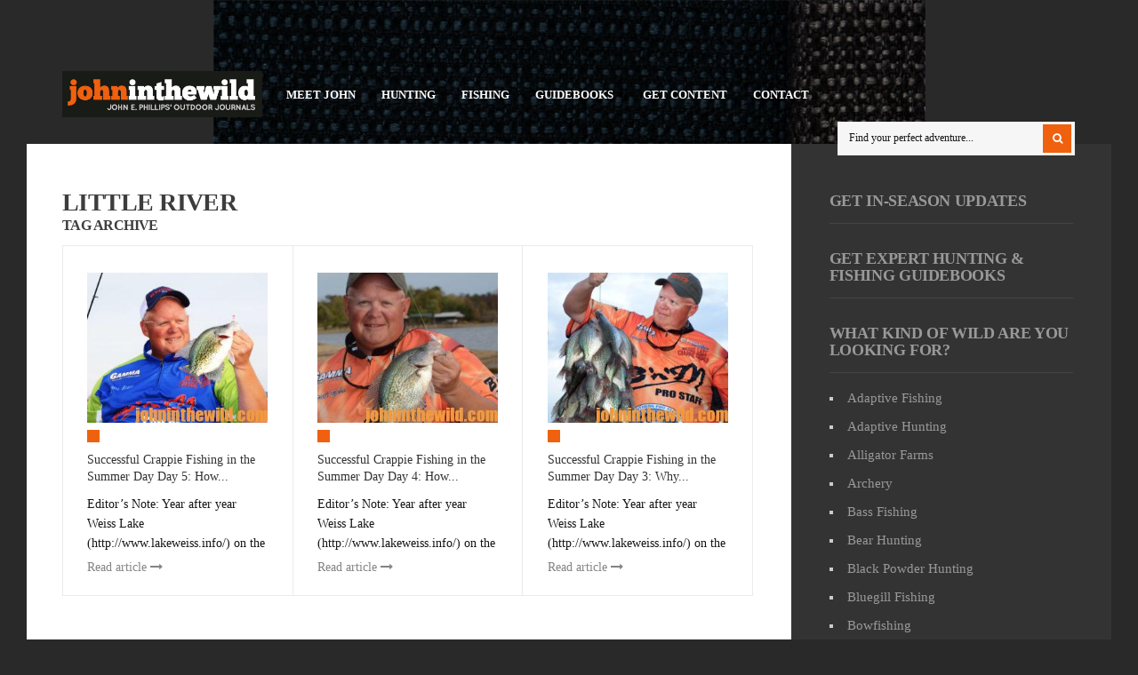

--- FILE ---
content_type: text/html; charset=UTF-8
request_url: https://johninthewild.com/tag/little-river/
body_size: 14287
content:
<!DOCTYPE html>
<!--[if IE 6]>
<html id="ie6" lang="en-US" prefix="og: http://ogp.me/ns# fb: http://ogp.me/ns/fb#">
<![endif]-->
<!--[if IE 7]>
<html id="ie7" lang="en-US" prefix="og: http://ogp.me/ns# fb: http://ogp.me/ns/fb#">
<![endif]-->
<!--[if IE 8]>
<html id="ie8" lang="en-US" prefix="og: http://ogp.me/ns# fb: http://ogp.me/ns/fb#">
<![endif]-->
<!--[if !(IE 6) | !(IE 7) | !(IE 8)  ]><!-->
<html lang="en-US" prefix="og: http://ogp.me/ns# fb: http://ogp.me/ns/fb#">
<!--<![endif]-->
<head>
<meta charset="utf-8" />
<title>Little River Archives - John In The WildJohn In The Wild | John E. Phillips&#039; Outdoor Journals</title>

<!-- Set the viewport width to device width for mobile -->
<meta name="viewport" content="width=device-width, initial-scale=1, maximum-scale=1" />

<link rel="pingback" href="https://johninthewild.com/xmlrpc.php" />

<!-- Themnific CSS -->
<link href="http://fonts.googleapis.com/css?family=Raleway:800%7cRaleway:700%7cRaleway:800%7cOpen+Sans:600%7cOpen+Sans:400%7cOpen+Sans:400%7cOpen+Sans:400%7cOpen+Sans:400%7cOpen+Sans:600" rel="stylesheet" type="text/css">

<meta name='robots' content='index, follow, max-image-preview:large, max-snippet:-1, max-video-preview:-1' />
	<style>img:is([sizes="auto" i], [sizes^="auto," i]) { contain-intrinsic-size: 3000px 1500px }</style>
	
	<!-- This site is optimized with the Yoast SEO plugin v21.6 - https://yoast.com/wordpress/plugins/seo/ -->
	<link rel="canonical" href="https://johninthewild.com/tag/little-river/" />
	<meta name="twitter:card" content="summary_large_image" />
	<meta name="twitter:title" content="Little River Archives - John In The Wild" />
	<script type="application/ld+json" class="yoast-schema-graph">{"@context":"https://schema.org","@graph":[{"@type":"CollectionPage","@id":"https://johninthewild.com/tag/little-river/","url":"https://johninthewild.com/tag/little-river/","name":"Little River Archives - John In The Wild","isPartOf":{"@id":"https://johninthewild.com/#website"},"primaryImageOfPage":{"@id":"https://johninthewild.com/tag/little-river/#primaryimage"},"image":{"@id":"https://johninthewild.com/tag/little-river/#primaryimage"},"thumbnailUrl":"https://johninthewild.com/wp-content/uploads/2021/05/1-20-scaled.jpg","inLanguage":"en-US"},{"@type":"ImageObject","inLanguage":"en-US","@id":"https://johninthewild.com/tag/little-river/#primaryimage","url":"https://johninthewild.com/wp-content/uploads/2021/05/1-20-scaled.jpg","contentUrl":"https://johninthewild.com/wp-content/uploads/2021/05/1-20-scaled.jpg","width":795,"height":1200},{"@type":"WebSite","@id":"https://johninthewild.com/#website","url":"https://johninthewild.com/","name":"John In The Wild","description":"John E. Phillips&#039; Outdoor Journals","publisher":{"@id":"https://johninthewild.com/#organization"},"potentialAction":[{"@type":"SearchAction","target":{"@type":"EntryPoint","urlTemplate":"https://johninthewild.com/?s={search_term_string}"},"query-input":"required name=search_term_string"}],"inLanguage":"en-US"},{"@type":"Organization","@id":"https://johninthewild.com/#organization","name":"John In The Wild","url":"https://johninthewild.com/","logo":{"@type":"ImageObject","inLanguage":"en-US","@id":"https://johninthewild.com/#/schema/logo/image/","url":"https://johninthewild.com/wp-content/uploads/2022/11/johninthewild400bold.jpg","contentUrl":"https://johninthewild.com/wp-content/uploads/2022/11/johninthewild400bold.jpg","width":434,"height":100,"caption":"John In The Wild"},"image":{"@id":"https://johninthewild.com/#/schema/logo/image/"},"sameAs":["https://www.facebook.com/johnephillipssr"]}]}</script>
	<!-- / Yoast SEO plugin. -->


<link rel='dns-prefetch' href='//static.addtoany.com' />
<link rel="alternate" type="application/rss+xml" title="John In The Wild &raquo; Feed" href="https://johninthewild.com/feed/" />
<link rel="alternate" type="application/rss+xml" title="John In The Wild &raquo; Comments Feed" href="https://johninthewild.com/comments/feed/" />
<link rel="alternate" type="application/rss+xml" title="John In The Wild &raquo; Little River Tag Feed" href="https://johninthewild.com/tag/little-river/feed/" />
<script type="text/javascript">
/* <![CDATA[ */
window._wpemojiSettings = {"baseUrl":"https:\/\/s.w.org\/images\/core\/emoji\/16.0.1\/72x72\/","ext":".png","svgUrl":"https:\/\/s.w.org\/images\/core\/emoji\/16.0.1\/svg\/","svgExt":".svg","source":{"concatemoji":"https:\/\/johninthewild.com\/wp-includes\/js\/wp-emoji-release.min.js?ver=6.8.3"}};
/*! This file is auto-generated */
!function(s,n){var o,i,e;function c(e){try{var t={supportTests:e,timestamp:(new Date).valueOf()};sessionStorage.setItem(o,JSON.stringify(t))}catch(e){}}function p(e,t,n){e.clearRect(0,0,e.canvas.width,e.canvas.height),e.fillText(t,0,0);var t=new Uint32Array(e.getImageData(0,0,e.canvas.width,e.canvas.height).data),a=(e.clearRect(0,0,e.canvas.width,e.canvas.height),e.fillText(n,0,0),new Uint32Array(e.getImageData(0,0,e.canvas.width,e.canvas.height).data));return t.every(function(e,t){return e===a[t]})}function u(e,t){e.clearRect(0,0,e.canvas.width,e.canvas.height),e.fillText(t,0,0);for(var n=e.getImageData(16,16,1,1),a=0;a<n.data.length;a++)if(0!==n.data[a])return!1;return!0}function f(e,t,n,a){switch(t){case"flag":return n(e,"\ud83c\udff3\ufe0f\u200d\u26a7\ufe0f","\ud83c\udff3\ufe0f\u200b\u26a7\ufe0f")?!1:!n(e,"\ud83c\udde8\ud83c\uddf6","\ud83c\udde8\u200b\ud83c\uddf6")&&!n(e,"\ud83c\udff4\udb40\udc67\udb40\udc62\udb40\udc65\udb40\udc6e\udb40\udc67\udb40\udc7f","\ud83c\udff4\u200b\udb40\udc67\u200b\udb40\udc62\u200b\udb40\udc65\u200b\udb40\udc6e\u200b\udb40\udc67\u200b\udb40\udc7f");case"emoji":return!a(e,"\ud83e\udedf")}return!1}function g(e,t,n,a){var r="undefined"!=typeof WorkerGlobalScope&&self instanceof WorkerGlobalScope?new OffscreenCanvas(300,150):s.createElement("canvas"),o=r.getContext("2d",{willReadFrequently:!0}),i=(o.textBaseline="top",o.font="600 32px Arial",{});return e.forEach(function(e){i[e]=t(o,e,n,a)}),i}function t(e){var t=s.createElement("script");t.src=e,t.defer=!0,s.head.appendChild(t)}"undefined"!=typeof Promise&&(o="wpEmojiSettingsSupports",i=["flag","emoji"],n.supports={everything:!0,everythingExceptFlag:!0},e=new Promise(function(e){s.addEventListener("DOMContentLoaded",e,{once:!0})}),new Promise(function(t){var n=function(){try{var e=JSON.parse(sessionStorage.getItem(o));if("object"==typeof e&&"number"==typeof e.timestamp&&(new Date).valueOf()<e.timestamp+604800&&"object"==typeof e.supportTests)return e.supportTests}catch(e){}return null}();if(!n){if("undefined"!=typeof Worker&&"undefined"!=typeof OffscreenCanvas&&"undefined"!=typeof URL&&URL.createObjectURL&&"undefined"!=typeof Blob)try{var e="postMessage("+g.toString()+"("+[JSON.stringify(i),f.toString(),p.toString(),u.toString()].join(",")+"));",a=new Blob([e],{type:"text/javascript"}),r=new Worker(URL.createObjectURL(a),{name:"wpTestEmojiSupports"});return void(r.onmessage=function(e){c(n=e.data),r.terminate(),t(n)})}catch(e){}c(n=g(i,f,p,u))}t(n)}).then(function(e){for(var t in e)n.supports[t]=e[t],n.supports.everything=n.supports.everything&&n.supports[t],"flag"!==t&&(n.supports.everythingExceptFlag=n.supports.everythingExceptFlag&&n.supports[t]);n.supports.everythingExceptFlag=n.supports.everythingExceptFlag&&!n.supports.flag,n.DOMReady=!1,n.readyCallback=function(){n.DOMReady=!0}}).then(function(){return e}).then(function(){var e;n.supports.everything||(n.readyCallback(),(e=n.source||{}).concatemoji?t(e.concatemoji):e.wpemoji&&e.twemoji&&(t(e.twemoji),t(e.wpemoji)))}))}((window,document),window._wpemojiSettings);
/* ]]> */
</script>
<!-- johninthewild.com is managing ads with Advanced Ads 2.0.16 – https://wpadvancedads.com/ --><script id="johni-ready">
			window.advanced_ads_ready=function(e,a){a=a||"complete";var d=function(e){return"interactive"===a?"loading"!==e:"complete"===e};d(document.readyState)?e():document.addEventListener("readystatechange",(function(a){d(a.target.readyState)&&e()}),{once:"interactive"===a})},window.advanced_ads_ready_queue=window.advanced_ads_ready_queue||[];		</script>
		<link rel='stylesheet' id='aqpb-view-css-css' href='https://johninthewild.com/wp-content/themes/outdoor/functions/aqua/assets/css/aqpb-view.css?ver=6.8.3' type='text/css' media='all' />
<style id='wp-emoji-styles-inline-css' type='text/css'>

	img.wp-smiley, img.emoji {
		display: inline !important;
		border: none !important;
		box-shadow: none !important;
		height: 1em !important;
		width: 1em !important;
		margin: 0 0.07em !important;
		vertical-align: -0.1em !important;
		background: none !important;
		padding: 0 !important;
	}
</style>
<link rel='stylesheet' id='wp-block-library-css' href='https://johninthewild.com/wp-includes/css/dist/block-library/style.min.css?ver=6.8.3' type='text/css' media='all' />
<style id='classic-theme-styles-inline-css' type='text/css'>
/*! This file is auto-generated */
.wp-block-button__link{color:#fff;background-color:#32373c;border-radius:9999px;box-shadow:none;text-decoration:none;padding:calc(.667em + 2px) calc(1.333em + 2px);font-size:1.125em}.wp-block-file__button{background:#32373c;color:#fff;text-decoration:none}
</style>
<link rel='stylesheet' id='coblocks-frontend-css' href='https://johninthewild.com/wp-content/plugins/coblocks/dist/style-coblocks-1.css?ver=3.1.16' type='text/css' media='all' />
<link rel='stylesheet' id='coblocks-extensions-css' href='https://johninthewild.com/wp-content/plugins/coblocks/dist/style-coblocks-extensions.css?ver=3.1.16' type='text/css' media='all' />
<link rel='stylesheet' id='coblocks-animation-css' href='https://johninthewild.com/wp-content/plugins/coblocks/dist/style-coblocks-animation.css?ver=2677611078ee87eb3b1c' type='text/css' media='all' />
<style id='global-styles-inline-css' type='text/css'>
:root{--wp--preset--aspect-ratio--square: 1;--wp--preset--aspect-ratio--4-3: 4/3;--wp--preset--aspect-ratio--3-4: 3/4;--wp--preset--aspect-ratio--3-2: 3/2;--wp--preset--aspect-ratio--2-3: 2/3;--wp--preset--aspect-ratio--16-9: 16/9;--wp--preset--aspect-ratio--9-16: 9/16;--wp--preset--color--black: #000000;--wp--preset--color--cyan-bluish-gray: #abb8c3;--wp--preset--color--white: #ffffff;--wp--preset--color--pale-pink: #f78da7;--wp--preset--color--vivid-red: #cf2e2e;--wp--preset--color--luminous-vivid-orange: #ff6900;--wp--preset--color--luminous-vivid-amber: #fcb900;--wp--preset--color--light-green-cyan: #7bdcb5;--wp--preset--color--vivid-green-cyan: #00d084;--wp--preset--color--pale-cyan-blue: #8ed1fc;--wp--preset--color--vivid-cyan-blue: #0693e3;--wp--preset--color--vivid-purple: #9b51e0;--wp--preset--gradient--vivid-cyan-blue-to-vivid-purple: linear-gradient(135deg,rgba(6,147,227,1) 0%,rgb(155,81,224) 100%);--wp--preset--gradient--light-green-cyan-to-vivid-green-cyan: linear-gradient(135deg,rgb(122,220,180) 0%,rgb(0,208,130) 100%);--wp--preset--gradient--luminous-vivid-amber-to-luminous-vivid-orange: linear-gradient(135deg,rgba(252,185,0,1) 0%,rgba(255,105,0,1) 100%);--wp--preset--gradient--luminous-vivid-orange-to-vivid-red: linear-gradient(135deg,rgba(255,105,0,1) 0%,rgb(207,46,46) 100%);--wp--preset--gradient--very-light-gray-to-cyan-bluish-gray: linear-gradient(135deg,rgb(238,238,238) 0%,rgb(169,184,195) 100%);--wp--preset--gradient--cool-to-warm-spectrum: linear-gradient(135deg,rgb(74,234,220) 0%,rgb(151,120,209) 20%,rgb(207,42,186) 40%,rgb(238,44,130) 60%,rgb(251,105,98) 80%,rgb(254,248,76) 100%);--wp--preset--gradient--blush-light-purple: linear-gradient(135deg,rgb(255,206,236) 0%,rgb(152,150,240) 100%);--wp--preset--gradient--blush-bordeaux: linear-gradient(135deg,rgb(254,205,165) 0%,rgb(254,45,45) 50%,rgb(107,0,62) 100%);--wp--preset--gradient--luminous-dusk: linear-gradient(135deg,rgb(255,203,112) 0%,rgb(199,81,192) 50%,rgb(65,88,208) 100%);--wp--preset--gradient--pale-ocean: linear-gradient(135deg,rgb(255,245,203) 0%,rgb(182,227,212) 50%,rgb(51,167,181) 100%);--wp--preset--gradient--electric-grass: linear-gradient(135deg,rgb(202,248,128) 0%,rgb(113,206,126) 100%);--wp--preset--gradient--midnight: linear-gradient(135deg,rgb(2,3,129) 0%,rgb(40,116,252) 100%);--wp--preset--font-size--small: 13px;--wp--preset--font-size--medium: 20px;--wp--preset--font-size--large: 36px;--wp--preset--font-size--x-large: 42px;--wp--preset--spacing--20: 0.44rem;--wp--preset--spacing--30: 0.67rem;--wp--preset--spacing--40: 1rem;--wp--preset--spacing--50: 1.5rem;--wp--preset--spacing--60: 2.25rem;--wp--preset--spacing--70: 3.38rem;--wp--preset--spacing--80: 5.06rem;--wp--preset--shadow--natural: 6px 6px 9px rgba(0, 0, 0, 0.2);--wp--preset--shadow--deep: 12px 12px 50px rgba(0, 0, 0, 0.4);--wp--preset--shadow--sharp: 6px 6px 0px rgba(0, 0, 0, 0.2);--wp--preset--shadow--outlined: 6px 6px 0px -3px rgba(255, 255, 255, 1), 6px 6px rgba(0, 0, 0, 1);--wp--preset--shadow--crisp: 6px 6px 0px rgba(0, 0, 0, 1);}:where(.is-layout-flex){gap: 0.5em;}:where(.is-layout-grid){gap: 0.5em;}body .is-layout-flex{display: flex;}.is-layout-flex{flex-wrap: wrap;align-items: center;}.is-layout-flex > :is(*, div){margin: 0;}body .is-layout-grid{display: grid;}.is-layout-grid > :is(*, div){margin: 0;}:where(.wp-block-columns.is-layout-flex){gap: 2em;}:where(.wp-block-columns.is-layout-grid){gap: 2em;}:where(.wp-block-post-template.is-layout-flex){gap: 1.25em;}:where(.wp-block-post-template.is-layout-grid){gap: 1.25em;}.has-black-color{color: var(--wp--preset--color--black) !important;}.has-cyan-bluish-gray-color{color: var(--wp--preset--color--cyan-bluish-gray) !important;}.has-white-color{color: var(--wp--preset--color--white) !important;}.has-pale-pink-color{color: var(--wp--preset--color--pale-pink) !important;}.has-vivid-red-color{color: var(--wp--preset--color--vivid-red) !important;}.has-luminous-vivid-orange-color{color: var(--wp--preset--color--luminous-vivid-orange) !important;}.has-luminous-vivid-amber-color{color: var(--wp--preset--color--luminous-vivid-amber) !important;}.has-light-green-cyan-color{color: var(--wp--preset--color--light-green-cyan) !important;}.has-vivid-green-cyan-color{color: var(--wp--preset--color--vivid-green-cyan) !important;}.has-pale-cyan-blue-color{color: var(--wp--preset--color--pale-cyan-blue) !important;}.has-vivid-cyan-blue-color{color: var(--wp--preset--color--vivid-cyan-blue) !important;}.has-vivid-purple-color{color: var(--wp--preset--color--vivid-purple) !important;}.has-black-background-color{background-color: var(--wp--preset--color--black) !important;}.has-cyan-bluish-gray-background-color{background-color: var(--wp--preset--color--cyan-bluish-gray) !important;}.has-white-background-color{background-color: var(--wp--preset--color--white) !important;}.has-pale-pink-background-color{background-color: var(--wp--preset--color--pale-pink) !important;}.has-vivid-red-background-color{background-color: var(--wp--preset--color--vivid-red) !important;}.has-luminous-vivid-orange-background-color{background-color: var(--wp--preset--color--luminous-vivid-orange) !important;}.has-luminous-vivid-amber-background-color{background-color: var(--wp--preset--color--luminous-vivid-amber) !important;}.has-light-green-cyan-background-color{background-color: var(--wp--preset--color--light-green-cyan) !important;}.has-vivid-green-cyan-background-color{background-color: var(--wp--preset--color--vivid-green-cyan) !important;}.has-pale-cyan-blue-background-color{background-color: var(--wp--preset--color--pale-cyan-blue) !important;}.has-vivid-cyan-blue-background-color{background-color: var(--wp--preset--color--vivid-cyan-blue) !important;}.has-vivid-purple-background-color{background-color: var(--wp--preset--color--vivid-purple) !important;}.has-black-border-color{border-color: var(--wp--preset--color--black) !important;}.has-cyan-bluish-gray-border-color{border-color: var(--wp--preset--color--cyan-bluish-gray) !important;}.has-white-border-color{border-color: var(--wp--preset--color--white) !important;}.has-pale-pink-border-color{border-color: var(--wp--preset--color--pale-pink) !important;}.has-vivid-red-border-color{border-color: var(--wp--preset--color--vivid-red) !important;}.has-luminous-vivid-orange-border-color{border-color: var(--wp--preset--color--luminous-vivid-orange) !important;}.has-luminous-vivid-amber-border-color{border-color: var(--wp--preset--color--luminous-vivid-amber) !important;}.has-light-green-cyan-border-color{border-color: var(--wp--preset--color--light-green-cyan) !important;}.has-vivid-green-cyan-border-color{border-color: var(--wp--preset--color--vivid-green-cyan) !important;}.has-pale-cyan-blue-border-color{border-color: var(--wp--preset--color--pale-cyan-blue) !important;}.has-vivid-cyan-blue-border-color{border-color: var(--wp--preset--color--vivid-cyan-blue) !important;}.has-vivid-purple-border-color{border-color: var(--wp--preset--color--vivid-purple) !important;}.has-vivid-cyan-blue-to-vivid-purple-gradient-background{background: var(--wp--preset--gradient--vivid-cyan-blue-to-vivid-purple) !important;}.has-light-green-cyan-to-vivid-green-cyan-gradient-background{background: var(--wp--preset--gradient--light-green-cyan-to-vivid-green-cyan) !important;}.has-luminous-vivid-amber-to-luminous-vivid-orange-gradient-background{background: var(--wp--preset--gradient--luminous-vivid-amber-to-luminous-vivid-orange) !important;}.has-luminous-vivid-orange-to-vivid-red-gradient-background{background: var(--wp--preset--gradient--luminous-vivid-orange-to-vivid-red) !important;}.has-very-light-gray-to-cyan-bluish-gray-gradient-background{background: var(--wp--preset--gradient--very-light-gray-to-cyan-bluish-gray) !important;}.has-cool-to-warm-spectrum-gradient-background{background: var(--wp--preset--gradient--cool-to-warm-spectrum) !important;}.has-blush-light-purple-gradient-background{background: var(--wp--preset--gradient--blush-light-purple) !important;}.has-blush-bordeaux-gradient-background{background: var(--wp--preset--gradient--blush-bordeaux) !important;}.has-luminous-dusk-gradient-background{background: var(--wp--preset--gradient--luminous-dusk) !important;}.has-pale-ocean-gradient-background{background: var(--wp--preset--gradient--pale-ocean) !important;}.has-electric-grass-gradient-background{background: var(--wp--preset--gradient--electric-grass) !important;}.has-midnight-gradient-background{background: var(--wp--preset--gradient--midnight) !important;}.has-small-font-size{font-size: var(--wp--preset--font-size--small) !important;}.has-medium-font-size{font-size: var(--wp--preset--font-size--medium) !important;}.has-large-font-size{font-size: var(--wp--preset--font-size--large) !important;}.has-x-large-font-size{font-size: var(--wp--preset--font-size--x-large) !important;}
:where(.wp-block-post-template.is-layout-flex){gap: 1.25em;}:where(.wp-block-post-template.is-layout-grid){gap: 1.25em;}
:where(.wp-block-columns.is-layout-flex){gap: 2em;}:where(.wp-block-columns.is-layout-grid){gap: 2em;}
:root :where(.wp-block-pullquote){font-size: 1.5em;line-height: 1.6;}
</style>
<link rel='stylesheet' id='wp-components-css' href='https://johninthewild.com/wp-includes/css/dist/components/style.min.css?ver=6.8.3' type='text/css' media='all' />
<link rel='stylesheet' id='godaddy-styles-css' href='https://johninthewild.com/wp-content/plugins/coblocks/includes/Dependencies/GoDaddy/Styles/build/latest.css?ver=2.0.2' type='text/css' media='all' />
<link rel='stylesheet' id='default_style-css' href='https://johninthewild.com/wp-content/themes/outdoor/style.css?ver=6.8.3' type='text/css' media='all' />
<link rel='stylesheet' id='prettyPhoto-css' href='https://johninthewild.com/wp-content/themes/outdoor/styles/prettyPhoto.css?ver=6.8.3' type='text/css' media='all' />
<link rel='stylesheet' id='shortcodes-css' href='https://johninthewild.com/wp-content/themes/outdoor/functions/css/shortcodes.css?ver=6.8.3' type='text/css' media='all' />
<link rel='stylesheet' id='fontello-css' href='https://johninthewild.com/wp-content/themes/outdoor/styles/fontello.css?ver=6.8.3' type='text/css' media='all' />
<link rel='stylesheet' id='font-awesome.min-css' href='https://johninthewild.com/wp-content/themes/outdoor/styles/font-awesome.min.css?ver=6.8.3' type='text/css' media='all' />
<link rel='stylesheet' id='style-custom-css' href='https://johninthewild.com/wp-content/themes/outdoor/style-custom.css?ver=6.8.3' type='text/css' media='all' />
<link rel='stylesheet' id='mobile-css' href='https://johninthewild.com/wp-content/themes/outdoor/style-mobile.css?ver=6.8.3' type='text/css' media='all' />
<link rel='stylesheet' id='addtoany-css' href='https://johninthewild.com/wp-content/plugins/add-to-any/addtoany.min.css?ver=1.16' type='text/css' media='all' />
<style id='addtoany-inline-css' type='text/css'>
@media screen and (max-width:980px){
.a2a_floating_style.a2a_vertical_style{display:none;}
}
</style>
<script type="text/javascript" src="https://johninthewild.com/wp-includes/js/jquery/jquery.min.js?ver=3.7.1" id="jquery-core-js"></script>
<script type="text/javascript" src="https://johninthewild.com/wp-includes/js/jquery/jquery-migrate.min.js?ver=3.4.1" id="jquery-migrate-js"></script>
<script type="text/javascript" src="https://johninthewild.com/wp-includes/js/jquery/ui/core.min.js?ver=1.13.3" id="jquery-ui-core-js"></script>
<script type="text/javascript" src="https://johninthewild.com/wp-includes/js/jquery/ui/tabs.min.js?ver=1.13.3" id="jquery-ui-tabs-js"></script>
<script type="text/javascript" src="https://johninthewild.com/wp-content/themes/outdoor/functions/js/shortcodes.js?ver=1" id="tmnf-shortcodes-js"></script>
<script type="text/javascript" id="addtoany-core-js-before">
/* <![CDATA[ */
window.a2a_config=window.a2a_config||{};a2a_config.callbacks=[];a2a_config.overlays=[];a2a_config.templates={};
/* ]]> */
</script>
<script type="text/javascript" defer src="https://static.addtoany.com/menu/page.js" id="addtoany-core-js"></script>
<script type="text/javascript" defer src="https://johninthewild.com/wp-content/plugins/add-to-any/addtoany.min.js?ver=1.1" id="addtoany-jquery-js"></script>
<link rel="https://api.w.org/" href="https://johninthewild.com/wp-json/" /><link rel="alternate" title="JSON" type="application/json" href="https://johninthewild.com/wp-json/wp/v2/tags/2197" /><link rel="EditURI" type="application/rsd+xml" title="RSD" href="https://johninthewild.com/xmlrpc.php?rsd" />
<meta name="generator" content="WordPress 6.8.3" />
<script type="text/javascript">
	window._wp_rp_static_base_url = 'https://wprp.sovrn.com/static/';
	window._wp_rp_wp_ajax_url = "https://johninthewild.com/wp-admin/admin-ajax.php";
	window._wp_rp_plugin_version = '3.6.4';
	window._wp_rp_post_id = '16046';
	window._wp_rp_num_rel_posts = '6';
	window._wp_rp_thumbnails = true;
	window._wp_rp_post_title = 'Successful+Crappie+Fishing+in+the+Summer+Day+Day+5%3A+How+to+Fish+for+Crappie+from+May%E2%80%93December+with+Darrell+Baker';
	window._wp_rp_post_tags = ['darrell+baker', 'crappie+fishing', 'coosa+river', 'chattooga+river', 'canoe+creek', 'b%27n%27m+10-foot+jig+pole', '%232+red+bleeding+bait+tru+turn+', '%231+red+bleeding+bait+tru+turn+', 'john+e.+phillips', 'little+river', 'neely+henry+lake', 'summertime+crappie+fishing', 'weiss+lake', 'weiss+lake+crappie+guides', 'fishing+advice', 'crappie+fishing', 'baker', 'lake', 'fish', 'weiss', 'river', 'darrel', 'neeli', 'henri', 'nation', 'guid', 'state', 'alt', 'light', 'northern', 'dai'];
	window._wp_rp_promoted_content = true;
</script>
<link rel="stylesheet" href="https://johninthewild.com/wp-content/plugins/wordpress-23-related-posts-plugin/static/themes/vertical-m.css?version=3.6.4" />
<style>/* CSS added by WP Meta and Date Remover*/.entry-meta {display:none !important;}
	.home .entry-meta { display: none; }
	.entry-footer {display:none !important;}
	.home .entry-footer { display: none; }</style><!-- Themnific Styling -->
<style type="text/css">

body{background-color:#292929}

#content-inn,#infscr-loading,.flexinside,.nav ul,.mainflex.loading,.post-previous,.post-next,input, textarea, input checkbox, input radio, select, file{background-color:#fff}

.body1 a, a:link, a:visited,.nav li ul li a,#bbpress-forums a{color:#333}

a:hover,.body1 a:hover,.entry a,#bbpress-forums a:hover{color:#EF610F}

.bbp-topic-title>a,.bbp-forum-info>a{color:#EF610F !important}

.nav li ul,.tp_recent_tweets ul li,.blocker,.mag-small,.mag-small-alt,.media-small,.media-big,.tab-post,.hrline,.hrlineB,#comments,input#author,input#email,input#url,h3#reply-title,.vborder,input, textarea, input checkbox, input radio, select, file,.sticky,.nav li ul li>a,.bbp-forums,.bbp-topics,.bbp-footer,#bbpress-forums li.bbp-body ul.forum, #bbpress-forums li.bbp-body ul.topic,#bbpress-forums fieldset.bbp-form,.quicktags-toolbar,#bbpress-forums div.bbp-the-content-wrapper textarea.bbp-the-content,#bbpress-forums ul.bbp-lead-topic, #bbpress-forums ul.bbp-topics, #bbpress-forums ul.bbp-forums, #bbpress-forums ul.bbp-replies, #bbpress-forums ul.bbp-search-results,div.bbp-forum-header, div.bbp-topic-header, div.bbp-reply-header,input#bbp_topic_title, input#bbp_topic_tags, #wp-bbp_topic_content-editor-container{border-color:#ebebeb  !important}

.nav>li>ul:after{border-color:#ebebeb  transparent}

#header h1 a,#main-nav>li:before{color:#eee}

#header .nav li>a:hover,#main-nav .current-menu-item>a,#main-nav>.sfHover>a{color:#fff}

.nav li a:hover,#main-nav .current-menu-item>a,#main-nav>.sfHover>a{background-color:#EF610F}

#header h1{margin-top:80px;}

#header h1{margin-bottom:30px;}

#header h1{max-width:230px}

#main-nav{padding-left:230px}

#footer,#sidebar{background-color:#333}

#footer a,#sidebar a,#footer h2,#footer input,#footer textarea,#sidebar h2,#footer input,#sidebar textarea{color:#999}

#footer a:hover,#sidebar a:hover{color:#fff}

#sidebar .tp_recent_tweets ul li,#footer .tp_recent_tweets ul li,#sidebar li.vcard,#sidebar .avatar-block,#footer li.vcard,#footer .avatar-block,#sidebar .com_post,#footer .com_post,#sidebar .tab-post,#footer .tab-post,#footer,#sidebar,#sidebar h2,#footer .threecol,#footer .threecol h2,#footer .com_post,#footer .wpcf7-form input,#footer .wpcf7-form textarea,#copyright{border-color:#444 !important}

.flex-caption,#serinfo-nav li.current,.ratingbar,.meta_more a,.meta_alt,.hike-info,.imgwrap,.line,.scrollTo_top a,.searchSubmit,a.mainbutton,.nav-previous a,.elements,.nav_item a,.flex-direction-nav a,.page-numbers.current,#comments .reply a,a#triggernav,.scrollTo_top a i,span.ribbon,input#bbp_search_submit,button#bbp_topic_submit,button#bbp_reply_submit,button#user-submit,input#bp-login-widget-submit,#subscribe-submit input,a#navtrigger,#submit{background-color:#EF610F}

.page-numbers.current,input.wpcf7-submit{background-color:#EF610F !important}

#topnav .container{border-color:#EF610F !important}

.media-small a{color:#EF610F}

.flex-caption,#serinfo-nav li.current a,.ratingbar,.meta_alt,.hike-info,.hike-info h3,.searchSubmit i,.scrollTo_top i,.meta_more a,a.mainbutton,.nav-previous a,.isotope-item a,.elements,.elements a,.elements .meta,.item .meta,.nav_item a,.flex-direction-nav a,.page-numbers.current,#comments .reply a,a#triggernav,.scrollTo_top a i,.ribbon_icon,#submit{color:#fff}

.page-numbers.current,input.wpcf7-submit,input#bbp_search_submit,button#user-submit,input#bp-login-widget-submit,button#bbp_topic_submit,button#bbp_reply_submit,#subscribe-submit input{color:#fff !important}

a.mainbutton:hover,a.itembutton:hover,.nav_item a:hover,#submit:hover,#comments .navigation a:hover,.tagssingle a:hover,.contact-form .submit:hover,a.comment-reply-link:hover,.nav-previous a:hover,a#triggernav.active,.meta_more a:hover{background-color:#F78F1E}

a.mainbutton:hover,a.itembutton:hover,.nav_item a:hover,#submit:hover,#comments .navigation a:hover,.tagssingle a:hover,.contact-form .submit:hover,a.comment-reply-link:hover,.nav-previous a:hover,a#triggernav.active,.meta_more a:hover{color:#fff}

	body,input, textarea,input checkbox,input radio,select, file,h3.sd-title {font:400 13px/1.8em Open Sans;color:#141414}

	#footer,#sidebar {font:400 13px/1.8em Open Sans;color:#ccc}

	h1,h2.post{font:800 35px/1.2em Raleway;color:#2E373F}
	h2.block {font:800 28px/1.2em Raleway;color:#3d3d3d}
	h2 {font:700 18px/1.1em Raleway;color:#3d3d3d}
	h3,h3#reply-title,#respond h3,.comment-author cite{font:600 14px/1.3em Open Sans;color:#222222}
	a.mainbutton,a.mainbutton_folio,.nav_item a,a.tmnf-sc-button,.meta_more a,.nav-previous a,.woocommerce a.button{font:600 14px/0.9em Open Sans}
	h4 {font:400 14px/1.4em Open Sans;color:#222222}
	h5,p.meta{font:400 10px/2.5em Open Sans;color:#333}
	h6 {font:400 10px/1.5em Open Sans;color:#333}

	#main-nav>li>a,.bigmenu>ul>li>a  {font:600 13px/1.2em Open Sans;color:#fff}
	.nav ul li a,#topnav li ul li a{color:#fff}</style>
<!-- Themnific Shortcodes CSS -->
<link href="https://johninthewild.com/wp-content/themes/outdoor/functions/css/shortcodes.css" rel="stylesheet" type="text/css" />

<style type="text/css" id="custom-background-css">
body.custom-background { background-image: url("https://johninthewild.com/wp-content/uploads/2014/12/canvasbackground.jpg"); background-position: center top; background-size: auto; background-repeat: no-repeat; background-attachment: fixed; }
</style>
			<style type="text/css" id="wp-custom-css">
			#copyright {
    font-size: 14px;
}
.hs-form-4aed32bb-affc-44cc-b838-b3f917366c45_67e68ec7-2867-433a-902c-8efbd349c32c legend.hs-field-desc {
    font-size: 15px;
}

#footer, #sidebar {
    font: 400 15px/1.8em Open Sans;
}

body, input, textarea, input checkbox, input radio, select, file, h3.sd-title {
    font: 400 15px/1.8em Open Sans;
}		</style>
		
<!-- START - Open Graph and Twitter Card Tags 3.3.7 -->
 <!-- Facebook Open Graph -->
  <meta property="og:locale" content="en_US"/>
  <meta property="og:site_name" content="John In The Wild"/>
  <meta property="og:title" content="Little River Archives - John In The Wild"/>
  <meta property="og:url" content="https://johninthewild.com/tag/little-river/"/>
  <meta property="og:type" content="article"/>
  <meta property="og:description" content="John E. Phillips&#039; Outdoor Journals"/>
  <meta property="article:publisher" content="https://www.facebook.com/johnephillipssr"/>
 <!-- Google+ / Schema.org -->
 <!-- Twitter Cards -->
  <meta name="twitter:title" content="Little River Archives - John In The Wild"/>
  <meta name="twitter:url" content="https://johninthewild.com/tag/little-river/"/>
  <meta name="twitter:description" content="John E. Phillips&#039; Outdoor Journals"/>
  <meta name="twitter:card" content="summary_large_image"/>
 <!-- SEO -->
 <!-- Misc. tags -->
 <!-- is_tag | yoast_seo -->
<!-- END - Open Graph and Twitter Card Tags 3.3.7 -->
	

</head>

     
<body class="archive tag tag-little-river tag-2197 custom-background wp-theme-outdoor upper aa-prefix-johni-">

	
<div id="wrapper" class="">

<div class="clearfix"></div>

<div id="header">
    
        <h1>
        
                                        
                <a class="logo" href="https://johninthewild.com/">
                
                    <img src="https://johninthewild.com/wp-content/uploads/2014/12/johninthewild400bold.jpg" alt="John In The Wild"/>
                        
                </a>
                    
            	
        
        </h1>
    
    <a id="navtrigger" href="#">MENU</a>
    
    <nav id="navigation"> 
    
    	<ul id="main-nav" class="nav"><li id="menu-item-46" class="menu-item menu-item-type-post_type menu-item-object-page"><a href="https://johninthewild.com/get-know-john/">Meet John</a></li>
<li id="menu-item-20483" class="menu-item menu-item-type-taxonomy menu-item-object-category"><a href="https://johninthewild.com/category/hunting-advice/">Hunting</a></li>
<li id="menu-item-20484" class="menu-item menu-item-type-taxonomy menu-item-object-category"><a href="https://johninthewild.com/category/fishing-advice/">Fishing</a></li>
<li id="menu-item-10931" class="menu-item menu-item-type-post_type menu-item-object-page menu-item-has-children"><a href="https://johninthewild.com/books-2/">Guidebooks</a>
<ul class="sub-menu">
	<li id="menu-item-2870" class="menu-item menu-item-type-post_type menu-item-object-page"><a href="https://johninthewild.com/free-books/">Free Books</a></li>
</ul>
</li>
<li id="menu-item-45" class="menu-item menu-item-type-post_type menu-item-object-page"><a href="https://johninthewild.com/hire-john/">Get Content</a></li>
<li id="menu-item-44" class="menu-item menu-item-type-post_type menu-item-object-page"><a href="https://johninthewild.com/contact-john/">Contact</a></li>
</ul>
	      	
         <form class="searchform" method="get" action="https://johninthewild.com/">
<input type="text" name="s" class="s" size="30" value="Find your perfect adventure..." onfocus="if (this.value = '') {this.value = '';}" onblur="if (this.value == '') {this.value = 'Find your perfect adventure...';}" />
<button class='searchSubmit' ><i class="fa fa-search"></i></button>
</form> 
        
    </nav>
            
</div>

<div class="clearfix"></div>
<div class="my-builder small-builder">

	<div id="content" class="eightcol">
    
        <div id="content-inn">
    
                        
    			<h2 class="block">Little River<br/>
    			<span>Tag Archive</span></h2>  
            
            
          		<div class="archivloop">

						

					          
                            <div class="mag-small">

    
       <a href="https://johninthewild.com/successful-crappie-fishing-in-the-summer-day-day-5-how-to-fish-for-crappie-from-may-december-with-darrell-baker/" title="Successful Crappie Fishing in the..." >
       
          <img width="284" height="237" src="https://johninthewild.com/wp-content/uploads/2021/05/1-20-284x237.jpg" class="grayscale grayscale-fade wp-post-image" alt="" decoding="async" fetchpriority="high" srcset="https://johninthewild.com/wp-content/uploads/2021/05/1-20-284x237.jpg 284w, https://johninthewild.com/wp-content/uploads/2021/05/1-20-568x474.jpg 568w" sizes="(max-width: 284px) 100vw, 284px" />          
       </a>
       
    
      
	<span class="meta meta_alt tranz"> 
        </span>
          
  <h4><a href="https://johninthewild.com/successful-crappie-fishing-in-the-summer-day-day-5-how-to-fish-for-crappie-from-may-december-with-darrell-baker/" title="Successful Crappie Fishing in the Summer Day Day 5: How to Fish for Crappie from May–December with Darrell Baker">Successful Crappie Fishing in the Summer Day Day 5: How...</a></h4>
  
  <p class="teaser">Editor’s Note: Year after year Weiss Lake (http://www.lakeweiss.info/) on the</p>
  
      
	<p class="meta_more_plain">
    		<a href="https://johninthewild.com/successful-crappie-fishing-in-the-summer-day-day-5-how-to-fish-for-crappie-from-may-december-with-darrell-baker/">Read article <i class="fa fa-long-arrow-right"></i>
</a>
    </p>
    
</div>                    
                              
                            <div class="mag-small">

    
       <a href="https://johninthewild.com/successful-crappie-fishing-in-the-summer-day-day-4-how-to-fish-neely-henry-for-crappie-from-late-february-may-with-darrell-baker/" title="Successful Crappie Fishing in the..." >
       
          <img width="284" height="237" src="https://johninthewild.com/wp-content/uploads/2021/05/1-19-284x237.jpg" class="grayscale grayscale-fade wp-post-image" alt="" decoding="async" srcset="https://johninthewild.com/wp-content/uploads/2021/05/1-19-284x237.jpg 284w, https://johninthewild.com/wp-content/uploads/2021/05/1-19-568x474.jpg 568w" sizes="(max-width: 284px) 100vw, 284px" />          
       </a>
       
    
      
	<span class="meta meta_alt tranz"> 
        </span>
          
  <h4><a href="https://johninthewild.com/successful-crappie-fishing-in-the-summer-day-day-4-how-to-fish-neely-henry-for-crappie-from-late-february-may-with-darrell-baker/" title="Successful Crappie Fishing in the Summer Day Day 4: How to Fish Neely Henry for Crappie from Late February-May with Darrell Baker">Successful Crappie Fishing in the Summer Day Day 4: How...</a></h4>
  
  <p class="teaser">Editor’s Note: Year after year Weiss Lake (http://www.lakeweiss.info/) on the</p>
  
      
	<p class="meta_more_plain">
    		<a href="https://johninthewild.com/successful-crappie-fishing-in-the-summer-day-day-4-how-to-fish-neely-henry-for-crappie-from-late-february-may-with-darrell-baker/">Read article <i class="fa fa-long-arrow-right"></i>
</a>
    </p>
    
</div>                    
                              
                            <div class="mag-small">

    
       <a href="https://johninthewild.com/successful-crappie-fishing-in-the-summer-day-day-3-why-pinpoint-hidden-rivers-and-sleeper-lakes-to-fish-for-crappie-with-darrell-baker/" title="Successful Crappie Fishing in the..." >
       
          <img width="284" height="237" src="https://johninthewild.com/wp-content/uploads/2021/05/1-18-284x237.jpg" class="grayscale grayscale-fade wp-post-image" alt="" decoding="async" srcset="https://johninthewild.com/wp-content/uploads/2021/05/1-18-284x237.jpg 284w, https://johninthewild.com/wp-content/uploads/2021/05/1-18-568x474.jpg 568w" sizes="(max-width: 284px) 100vw, 284px" />          
       </a>
       
    
      
	<span class="meta meta_alt tranz"> 
        </span>
          
  <h4><a href="https://johninthewild.com/successful-crappie-fishing-in-the-summer-day-day-3-why-pinpoint-hidden-rivers-and-sleeper-lakes-to-fish-for-crappie-with-darrell-baker/" title="Successful Crappie Fishing in the Summer Day Day 3: Why Pinpoint Hidden Rivers and Sleeper Lakes to Fish for Crappie with Darrell Baker">Successful Crappie Fishing in the Summer Day Day 3: Why...</a></h4>
  
  <p class="teaser">Editor’s Note: Year after year Weiss Lake (http://www.lakeweiss.info/) on the</p>
  
      
	<p class="meta_more_plain">
    		<a href="https://johninthewild.com/successful-crappie-fishing-in-the-summer-day-day-3-why-pinpoint-hidden-rivers-and-sleeper-lakes-to-fish-for-crappie-with-darrell-baker/">Read article <i class="fa fa-long-arrow-right"></i>
</a>
    </p>
    
</div>                    
                       <!-- end post -->
                    
     			</div><!-- end latest posts section-->
      
              <div class="pagination"></div>
  
              	
        </div>
    
    </div><!-- end #core .eightcol-->

            <div id="sidebar"  class="fourcol">
            
            <div class="widgetable">
    
            	
<h2 class="wp-block-heading">Get In-Season Updates</h2>
<script charset="utf-8" type="text/javascript" src="//js.hsforms.net/forms/embed/v2.js"></script>
<script>
  hbspt.forms.create({
    region: "na1",
    portalId: "21743175",
    formId: "4aed32bb-affc-44cc-b838-b3f917366c45"
  });
</script>
<h2 class="wp-block-heading">Get Expert Hunting &amp; Fishing Guidebooks</h2>

<h2 class="wp-block-heading">What Kind of Wild Are You Looking For?</h2>
<ul class="wp-block-categories-list wp-block-categories">	<li class="cat-item cat-item-37"><a href="https://johninthewild.com/category/adaptive-fishing/">Adaptive Fishing</a>
</li>
	<li class="cat-item cat-item-36"><a href="https://johninthewild.com/category/adaptive-hunting/">Adaptive Hunting</a>
</li>
	<li class="cat-item cat-item-368"><a href="https://johninthewild.com/category/alligator-farms/">Alligator Farms</a>
</li>
	<li class="cat-item cat-item-35"><a href="https://johninthewild.com/category/archery/">Archery</a>
</li>
	<li class="cat-item cat-item-7"><a href="https://johninthewild.com/category/bass-fishing/">Bass Fishing</a>
</li>
	<li class="cat-item cat-item-1133"><a href="https://johninthewild.com/category/bear-hunting/">Bear Hunting</a>
</li>
	<li class="cat-item cat-item-34"><a href="https://johninthewild.com/category/black-powder-hunting/">Black Powder Hunting</a>
</li>
	<li class="cat-item cat-item-1659"><a href="https://johninthewild.com/category/bluegill-fishing/">Bluegill Fishing</a>
</li>
	<li class="cat-item cat-item-1153"><a href="https://johninthewild.com/category/bowfishing/">Bowfishing</a>
</li>
	<li class="cat-item cat-item-28"><a href="https://johninthewild.com/category/bowhunting/">Bowhunting</a>
</li>
	<li class="cat-item cat-item-1759"><a href="https://johninthewild.com/category/bream-fishing/">Bream Fishing</a>
</li>
	<li class="cat-item cat-item-425"><a href="https://johninthewild.com/category/caribou-hunting/">Caribou Hunting</a>
</li>
	<li class="cat-item cat-item-33"><a href="https://johninthewild.com/category/catfish-fishing/">Catfish Fishing</a>
</li>
	<li class="cat-item cat-item-23"><a href="https://johninthewild.com/category/coyote-hunting/">Coyote Hunting</a>
</li>
	<li class="cat-item cat-item-20"><a href="https://johninthewild.com/category/crappie-fishing/">Crappie Fishing</a>
</li>
	<li class="cat-item cat-item-19"><a href="https://johninthewild.com/category/crop-management/">Crop Management</a>
</li>
	<li class="cat-item cat-item-1751"><a href="https://johninthewild.com/category/crow-hunting/">Crow Hunting</a>
</li>
	<li class="cat-item cat-item-10"><a href="https://johninthewild.com/category/deep-sea-fishing/">Deep Sea Fishing</a>
</li>
	<li class="cat-item cat-item-14"><a href="https://johninthewild.com/category/deer-hunting/">Deer Hunting</a>
</li>
	<li class="cat-item cat-item-376"><a href="https://johninthewild.com/category/dove-hunting-2/">Dove Hunting</a>
</li>
	<li class="cat-item cat-item-38"><a href="https://johninthewild.com/category/dove-shooting/">Dove Shooting</a>
</li>
	<li class="cat-item cat-item-39"><a href="https://johninthewild.com/category/duck-hunting/">Duck Hunting</a>
</li>
	<li class="cat-item cat-item-16"><a href="https://johninthewild.com/category/elk-hunting/">Elk Hunting</a>
</li>
	<li class="cat-item cat-item-1542"><a href="https://johninthewild.com/category/family-fun/">Family fun</a>
</li>
	<li class="cat-item cat-item-1541"><a href="https://johninthewild.com/category/family-fun-in-the-outdoors/">Family fun in the Outdoors</a>
</li>
	<li class="cat-item cat-item-25"><a href="https://johninthewild.com/category/fishing-advice/">Fishing Advice</a>
</li>
	<li class="cat-item cat-item-1669"><a href="https://johninthewild.com/category/fishing-for-rough-fish/">Fishing for Rough Fish</a>
</li>
	<li class="cat-item cat-item-26"><a href="https://johninthewild.com/category/fishing-products/">FIshing Products</a>
</li>
	<li class="cat-item cat-item-32"><a href="https://johninthewild.com/category/fishing-tournaments/">FIshing Tournaments</a>
</li>
	<li class="cat-item cat-item-1875"><a href="https://johninthewild.com/category/goose-hunting/">Goose Hunting</a>
</li>
	<li class="cat-item cat-item-8"><a href="https://johninthewild.com/category/gulf-coast-fishing/">Gulf Coast Fishing</a>
</li>
	<li class="cat-item cat-item-22"><a href="https://johninthewild.com/category/how-to/">How-To</a>
</li>
	<li class="cat-item cat-item-24"><a href="https://johninthewild.com/category/hunting-advice/">Hunting Advice</a>
</li>
	<li class="cat-item cat-item-21"><a href="https://johninthewild.com/category/hunting-calls-lures/">Hunting Calls &amp; Lures</a>
</li>
	<li class="cat-item cat-item-45"><a href="https://johninthewild.com/category/hunting-dogs/">Hunting Dogs</a>
</li>
	<li class="cat-item cat-item-27"><a href="https://johninthewild.com/category/hunting-products/">Hunting Products</a>
</li>
	<li class="cat-item cat-item-365"><a href="https://johninthewild.com/category/inshore-fishing/">Inshore Fishing</a>
</li>
	<li class="cat-item cat-item-225"><a href="https://johninthewild.com/category/johns-books/">John&#039;s Books</a>
</li>
	<li class="cat-item cat-item-1753"><a href="https://johninthewild.com/category/link-only/">Link Only</a>
</li>
	<li class="cat-item cat-item-12"><a href="https://johninthewild.com/category/lodges-ranges/">Lodges &amp; Ranges</a>
</li>
	<li class="cat-item cat-item-433"><a href="https://johninthewild.com/category/moose-hunting/">Moose Hunting</a>
</li>
	<li class="cat-item cat-item-1788"><a href="https://johninthewild.com/category/mountain-lions/">Mountain Lions</a>
</li>
	<li class="cat-item cat-item-1790"><a href="https://johninthewild.com/category/mule-deer/">Mule Deer</a>
</li>
	<li class="cat-item cat-item-1113"><a href="https://johninthewild.com/category/outdoor-videophotography/">Outdoor Video/Photography</a>
</li>
	<li class="cat-item cat-item-955"><a href="https://johninthewild.com/category/pro-staff/">Pro Staff</a>
</li>
	<li class="cat-item cat-item-43"><a href="https://johninthewild.com/category/quail-hunting/">Quail Hunting</a>
</li>
	<li class="cat-item cat-item-1244"><a href="https://johninthewild.com/category/rabbit-hunting/">Rabbit Hunting</a>
</li>
	<li class="cat-item cat-item-46"><a href="https://johninthewild.com/category/raccoon-hunting/">Raccoon Hunting</a>
</li>
	<li class="cat-item cat-item-538"><a href="https://johninthewild.com/category/recipes-cooking/">Recipes &amp; Cooking</a>
</li>
	<li class="cat-item cat-item-31"><a href="https://johninthewild.com/category/redfish-fishing/">Redfish Fishing</a>
</li>
	<li class="cat-item cat-item-1791"><a href="https://johninthewild.com/category/shellcrackers/">Shellcrackers</a>
</li>
	<li class="cat-item cat-item-29"><a href="https://johninthewild.com/category/snapper-fishing/">Snapper Fishing</a>
</li>
	<li class="cat-item cat-item-969"><a href="https://johninthewild.com/category/snow-goose-hunting/">Snow Goose Hunting</a>
</li>
	<li class="cat-item cat-item-1644"><a href="https://johninthewild.com/category/southern-history/">Southern History</a>
</li>
	<li class="cat-item cat-item-1760"><a href="https://johninthewild.com/category/striper-fishing/">Striper Fishing</a>
</li>
	<li class="cat-item cat-item-52"><a href="https://johninthewild.com/category/tips-tricks/">Tips &amp; Tricks</a>
</li>
	<li class="cat-item cat-item-30"><a href="https://johninthewild.com/category/trout-fishing/">Trout Fishing</a>
</li>
	<li class="cat-item cat-item-15"><a href="https://johninthewild.com/category/turkey-hunting/">Turkey Hunting</a>
</li>
	<li class="cat-item cat-item-1"><a href="https://johninthewild.com/category/uncategorized/">Uncategorized</a>
</li>
	<li class="cat-item cat-item-17"><a href="https://johninthewild.com/category/wild-pig-hunting/">Wild Pig Hunting</a>
</li>
	<li class="cat-item cat-item-1792"><a href="https://johninthewild.com/category/wilderness-survival/">Wilderness Survival</a>
</li>
</ul>
<h2 class="wp-block-heading">Tags: People, Places, Gear, Topics</h2>
<p class="wp-block-tag-cloud"><a href="https://johninthewild.com/tag/alabama/" class="tag-cloud-link tag-link-156 tag-link-position-1" style="font-size: 9.3575757575758pt;" aria-label="Alabama (35 items)">Alabama</a>
<a href="https://johninthewild.com/tag/angler/" class="tag-cloud-link tag-link-882 tag-link-position-2" style="font-size: 9.7818181818182pt;" aria-label="angler (40 items)">angler</a>
<a href="https://johninthewild.com/tag/arrow/" class="tag-cloud-link tag-link-817 tag-link-position-3" style="font-size: 8.2545454545455pt;" aria-label="arrow (26 items)">arrow</a>
<a href="https://johninthewild.com/tag/bait/" class="tag-cloud-link tag-link-135 tag-link-position-4" style="font-size: 8.2545454545455pt;" aria-label="Bait (26 items)">Bait</a>
<a href="https://johninthewild.com/tag/bass/" class="tag-cloud-link tag-link-3 tag-link-position-5" style="font-size: 13.769696969697pt;" aria-label="bass (119 items)">bass</a>
<a href="https://johninthewild.com/tag/bass-fishing-2/" class="tag-cloud-link tag-link-84 tag-link-position-6" style="font-size: 14.193939393939pt;" aria-label="Bass fishing (134 items)">Bass fishing</a>
<a href="https://johninthewild.com/tag/bassmaster-classic/" class="tag-cloud-link tag-link-986 tag-link-position-7" style="font-size: 10.290909090909pt;" aria-label="bassmaster classic (46 items)">bassmaster classic</a>
<a href="https://johninthewild.com/tag/bow/" class="tag-cloud-link tag-link-187 tag-link-position-8" style="font-size: 8.6787878787879pt;" aria-label="bow (29 items)">bow</a>
<a href="https://johninthewild.com/tag/bowhunting-2/" class="tag-cloud-link tag-link-122 tag-link-position-9" style="font-size: 10.969696969697pt;" aria-label="bowhunting (55 items)">bowhunting</a>
<a href="https://johninthewild.com/tag/buck/" class="tag-cloud-link tag-link-234 tag-link-position-10" style="font-size: 11.90303030303pt;" aria-label="buck (71 items)">buck</a>
<a href="https://johninthewild.com/tag/bucks/" class="tag-cloud-link tag-link-218 tag-link-position-11" style="font-size: 8.9333333333333pt;" aria-label="Bucks (31 items)">Bucks</a>
<a href="https://johninthewild.com/tag/catfish/" class="tag-cloud-link tag-link-457 tag-link-position-12" style="font-size: 9.8666666666667pt;" aria-label="catfish (41 items)">catfish</a>
<a href="https://johninthewild.com/tag/crappie/" class="tag-cloud-link tag-link-442 tag-link-position-13" style="font-size: 11.648484848485pt;" aria-label="crappie (66 items)">crappie</a>
<a href="https://johninthewild.com/tag/crappie-fishing/" class="tag-cloud-link tag-link-596 tag-link-position-14" style="font-size: 15.636363636364pt;" aria-label="Crappie Fishing (200 items)">Crappie Fishing</a>
<a href="https://johninthewild.com/tag/crappie-guide/" class="tag-cloud-link tag-link-622 tag-link-position-15" style="font-size: 8.0848484848485pt;" aria-label="Crappie Guide (25 items)">Crappie Guide</a>
<a href="https://johninthewild.com/tag/deer/" class="tag-cloud-link tag-link-186 tag-link-position-16" style="font-size: 15.29696969697pt;" aria-label="deer (179 items)">deer</a>
<a href="https://johninthewild.com/tag/deer-hunting-2/" class="tag-cloud-link tag-link-314 tag-link-position-17" style="font-size: 14.533333333333pt;" aria-label="deer hunting (147 items)">deer hunting</a>
<a href="https://johninthewild.com/tag/deer-hunting-advice/" class="tag-cloud-link tag-link-2458 tag-link-position-18" style="font-size: 12.242424242424pt;" aria-label="deer hunting advice (78 items)">deer hunting advice</a>
<a href="https://johninthewild.com/tag/deer-season/" class="tag-cloud-link tag-link-325 tag-link-position-19" style="font-size: 9.3575757575758pt;" aria-label="deer season (35 items)">deer season</a>
<a href="https://johninthewild.com/tag/dr-robert-sheppard/" class="tag-cloud-link tag-link-180 tag-link-position-20" style="font-size: 8.0848484848485pt;" aria-label="Dr. Robert Sheppard (25 items)">Dr. Robert Sheppard</a>
<a href="https://johninthewild.com/tag/elk/" class="tag-cloud-link tag-link-1598 tag-link-position-21" style="font-size: 10.375757575758pt;" aria-label="elk (47 items)">elk</a>
<a href="https://johninthewild.com/tag/elk-hunting-2/" class="tag-cloud-link tag-link-120 tag-link-position-22" style="font-size: 11.478787878788pt;" aria-label="elk hunting (64 items)">elk hunting</a>
<a href="https://johninthewild.com/tag/elk-hunting-advice/" class="tag-cloud-link tag-link-2979 tag-link-position-23" style="font-size: 11.139393939394pt;" aria-label="elk hunting advice (58 items)">elk hunting advice</a>
<a href="https://johninthewild.com/tag/fishing/" class="tag-cloud-link tag-link-86 tag-link-position-24" style="font-size: 12.242424242424pt;" aria-label="fishing (78 items)">fishing</a>
<a href="https://johninthewild.com/tag/fishing-advice/" class="tag-cloud-link tag-link-1996 tag-link-position-25" style="font-size: 15.975757575758pt;" aria-label="fishing advice (220 items)">fishing advice</a>
<a href="https://johninthewild.com/tag/gobbler/" class="tag-cloud-link tag-link-528 tag-link-position-26" style="font-size: 11.648484848485pt;" aria-label="Gobbler (66 items)">Gobbler</a>
<a href="https://johninthewild.com/tag/gps/" class="tag-cloud-link tag-link-309 tag-link-position-27" style="font-size: 8.4242424242424pt;" aria-label="GPS (27 items)">GPS</a>
<a href="https://johninthewild.com/tag/hunter/" class="tag-cloud-link tag-link-328 tag-link-position-28" style="font-size: 9.8666666666667pt;" aria-label="hunter (41 items)">hunter</a>
<a href="https://johninthewild.com/tag/hunting/" class="tag-cloud-link tag-link-57 tag-link-position-29" style="font-size: 13.260606060606pt;" aria-label="hunting (104 items)">hunting</a>
<a href="https://johninthewild.com/tag/hunting-advice/" class="tag-cloud-link tag-link-2054 tag-link-position-30" style="font-size: 14.787878787879pt;" aria-label="hunting advice (159 items)">hunting advice</a>
<a href="https://johninthewild.com/tag/john-e-phiilips/" class="tag-cloud-link tag-link-642 tag-link-position-31" style="font-size: 14.448484848485pt;" aria-label="John E. Phiilips (145 items)">John E. Phiilips</a>
<a href="https://johninthewild.com/tag/john-e-philips/" class="tag-cloud-link tag-link-301 tag-link-position-32" style="font-size: 12.836363636364pt;" aria-label="John E. Philips (93 items)">John E. Philips</a>
<a href="https://johninthewild.com/tag/john-e-phillips/" class="tag-cloud-link tag-link-4 tag-link-position-33" style="font-size: 22pt;" aria-label="john e. phillips (1,113 items)">john e. phillips</a>
<a href="https://johninthewild.com/tag/lake-eufaula/" class="tag-cloud-link tag-link-443 tag-link-position-34" style="font-size: 10.715151515152pt;" aria-label="Lake Eufaula (51 items)">Lake Eufaula</a>
<a href="https://johninthewild.com/tag/mossy-oak/" class="tag-cloud-link tag-link-191 tag-link-position-35" style="font-size: 8.7636363636364pt;" aria-label="Mossy Oak (30 items)">Mossy Oak</a>
<a href="https://johninthewild.com/tag/mule-deer/" class="tag-cloud-link tag-link-1797 tag-link-position-36" style="font-size: 8.6787878787879pt;" aria-label="mule deer (29 items)">mule deer</a>
<a href="https://johninthewild.com/tag/public-land/" class="tag-cloud-link tag-link-1122 tag-link-position-37" style="font-size: 8pt;" aria-label="public land (24 items)">public land</a>
<a href="https://johninthewild.com/tag/tony-adams/" class="tag-cloud-link tag-link-1799 tag-link-position-38" style="font-size: 9.1878787878788pt;" aria-label="tony adams (34 items)">tony adams</a>
<a href="https://johninthewild.com/tag/trail-camera/" class="tag-cloud-link tag-link-908 tag-link-position-39" style="font-size: 8.0848484848485pt;" aria-label="trail camera (25 items)">trail camera</a>
<a href="https://johninthewild.com/tag/tree-stand/" class="tag-cloud-link tag-link-195 tag-link-position-40" style="font-size: 9.3575757575758pt;" aria-label="tree stand (35 items)">tree stand</a>
<a href="https://johninthewild.com/tag/turkey/" class="tag-cloud-link tag-link-964 tag-link-position-41" style="font-size: 11.478787878788pt;" aria-label="turkey (64 items)">turkey</a>
<a href="https://johninthewild.com/tag/turkey-call/" class="tag-cloud-link tag-link-469 tag-link-position-42" style="font-size: 9.4424242424242pt;" aria-label="Turkey Call (36 items)">Turkey Call</a>
<a href="https://johninthewild.com/tag/turkey-calling/" class="tag-cloud-link tag-link-965 tag-link-position-43" style="font-size: 11.478787878788pt;" aria-label="turkey calling (63 items)">turkey calling</a>
<a href="https://johninthewild.com/tag/turkey-hunting-2/" class="tag-cloud-link tag-link-51 tag-link-position-44" style="font-size: 16.145454545455pt;" aria-label="turkey hunting (226 items)">turkey hunting</a>
<a href="https://johninthewild.com/tag/turkey-hunting-advice/" class="tag-cloud-link tag-link-2982 tag-link-position-45" style="font-size: 10.8pt;" aria-label="turkey hunting advice (53 items)">turkey hunting advice</a></p>            
            </div>
               
        </div><!-- #sidebar -->  

</div><!-- #core -->

<div class="clearfix"></div>

</div><!-- /#wrapper  -->
<div id="footer">

	<div class="container container_alt">

		  
    
        	<div class="threecol first"> 
    
		
<figure class="wp-block-image size-medium is-resized"><a href="https://johninthewild.com/wp-content/uploads/2022/11/johninthewild400bold.jpg"><img loading="lazy" decoding="async" src="https://johninthewild.com/wp-content/uploads/2022/11/johninthewild400bold-300x69.jpg" alt="john in the wild hunting and fishing blog logo" class="wp-image-19585" width="150" height="35" srcset="https://johninthewild.com/wp-content/uploads/2022/11/johninthewild400bold-300x69.jpg 300w, https://johninthewild.com/wp-content/uploads/2022/11/johninthewild400bold.jpg 434w" sizes="auto, (max-width: 150px) 100vw, 150px" /></a></figure>

<p>Affiliate Disclosure: JohnInTheWild.com is reader-supported. If you purchase anything we mention using our referral links, we may get a small commission. However, there's no extra cost to you. Thanks for supporting John E. Phillips' Outdoor Journals!</p>

<p>© 2022-2023 Nighthawk Publications, Inc. All Rights Reserved. </p>

<p>1242 Berwick Road, Birmingham, AL 35242</p>
        
    </div>
    
    
    <div class="threecol">
    
		
<ul class="wp-block-list"><li><a rel="noreferrer noopener" href="https://johninthewild.com/category/adaptive-fishing/" target="_blank">Adaptive Fishing</a></li><li><a rel="noreferrer noopener" href="https://johninthewild.com/category/adaptive-hunting/" target="_blank">Adaptive Hunting</a></li><li><a rel="noreferrer noopener" href="https://johninthewild.com/category/alligator-farms/" target="_blank">Alligator Farms</a></li><li><a rel="noreferrer noopener" href="https://johninthewild.com/category/archery/" target="_blank">Archery</a></li><li><a rel="noreferrer noopener" href="https://johninthewild.com/category/bass-fishing/" target="_blank">Bass Fishing</a></li><li><a rel="noreferrer noopener" href="https://johninthewild.com/category/bear-hunting/" target="_blank">Bear Hunting</a></li><li><a rel="noreferrer noopener" href="https://johninthewild.com/category/black-powder-hunting/" target="_blank">Black Powder Hunting</a></li><li><a rel="noreferrer noopener" href="https://johninthewild.com/category/bluegill-fishing/" target="_blank">Bluegill Fishing</a></li><li><a rel="noreferrer noopener" href="https://johninthewild.com/category/bowfishing/" target="_blank">Bowfishing</a></li><li><a rel="noreferrer noopener" href="https://johninthewild.com/category/bowhunting/" target="_blank">Bowhunting</a></li><li><a rel="noreferrer noopener" href="https://johninthewild.com/category/bream-fishing/" target="_blank">Bream Fishing</a></li><li><a rel="noreferrer noopener" href="https://johninthewild.com/category/caribou-hunting/" target="_blank">Caribou Hunting</a></li><li><a rel="noreferrer noopener" href="https://johninthewild.com/category/catfish-fishing/" target="_blank">Catfish Fishing</a></li><li><a rel="noreferrer noopener" href="https://johninthewild.com/category/coyote-hunting/" target="_blank">Coyote Hunting</a></li><li><a rel="noreferrer noopener" href="https://johninthewild.com/category/crappie-fishing/" target="_blank">Crappie Fishing</a></li><li><a rel="noreferrer noopener" href="https://johninthewild.com/category/crop-management/" target="_blank">Crop Management</a></li><li><a rel="noreferrer noopener" href="https://johninthewild.com/category/crow-hunting/" target="_blank">Crow Hunting</a></li><li><a rel="noreferrer noopener" href="https://johninthewild.com/category/deep-sea-fishing/" target="_blank">Deep Sea Fishing</a></li><li><a rel="noreferrer noopener" href="https://johninthewild.com/category/deer-hunting/" target="_blank">Deer Hunting</a></li></ul>
        
    </div>
    
    <div class="threecol"> 
    
		
<ul class="wp-block-list"><li><a rel="noreferrer noopener" href="https://johninthewild.com/category/dove-hunting-2/" target="_blank">Dove Hunting</a></li><li><a rel="noreferrer noopener" href="https://johninthewild.com/category/dove-shooting/" target="_blank">Dove Shooting</a></li><li><a rel="noreferrer noopener" href="https://johninthewild.com/category/duck-hunting/" target="_blank">Duck Hunting</a></li><li><a rel="noreferrer noopener" href="https://johninthewild.com/category/elk-hunting/" target="_blank">Elk Hunting</a></li><li><a rel="noreferrer noopener" href="https://johninthewild.com/category/family-fun/" target="_blank">Family fun</a></li><li><a rel="noreferrer noopener" href="https://johninthewild.com/category/family-fun-in-the-outdoors/" target="_blank">Family fun in the Outdoors</a></li><li><a rel="noreferrer noopener" href="https://johninthewild.com/category/fishing-advice/" target="_blank">Fishing Advice</a></li><li><a rel="noreferrer noopener" href="https://johninthewild.com/category/fishing-for-rough-fish/" target="_blank">Fishing for Rough Fish</a></li><li><a rel="noreferrer noopener" href="https://johninthewild.com/category/fishing-products/" target="_blank">FIshing Products</a></li><li><a rel="noreferrer noopener" href="https://johninthewild.com/category/fishing-tournaments/" target="_blank">FIshing Tournaments</a></li><li><a rel="noreferrer noopener" href="https://johninthewild.com/category/gulf-coast-fishing/" target="_blank">Gulf Coast Fishing</a></li><li><a rel="noreferrer noopener" href="https://johninthewild.com/category/how-to/" target="_blank">How-To</a></li><li><a rel="noreferrer noopener" href="https://johninthewild.com/category/hunting-advice/" target="_blank">Hunting Advice</a></li><li><a rel="noreferrer noopener" href="https://johninthewild.com/category/hunting-calls-lures/" target="_blank">Hunting Calls &amp; Lures</a></li><li><a rel="noreferrer noopener" href="https://johninthewild.com/category/hunting-dogs/" target="_blank">Hunting Dogs</a></li><li><a rel="noreferrer noopener" href="https://johninthewild.com/category/hunting-products/" target="_blank">Hunting Products</a></li><li><a rel="noreferrer noopener" href="https://johninthewild.com/category/inshore-fishing/" target="_blank">Inshore Fishing</a></li><li><a rel="noreferrer noopener" href="https://johninthewild.com/category/johns-books/" target="_blank">John's Books</a></li><li><a rel="noreferrer noopener" href="https://johninthewild.com/category/link-only/" target="_blank">Link Only</a></li><li><a rel="noreferrer noopener" href="https://johninthewild.com/category/lodges-ranges/" target="_blank">Lodges &amp; Ranges</a></li></ul>

<div class="wp-block-buttons is-layout-flex wp-block-buttons-is-layout-flex"></div>
        
    </div>
    
    <div class="threecol"> 
    
		
<div class="wp-block-buttons is-layout-flex wp-block-buttons-is-layout-flex"></div>

<ul class="wp-block-list"><li><a rel="noreferrer noopener" href="https://johninthewild.com/category/moose-hunting/" target="_blank">Moose Hunting</a></li><li><a rel="noreferrer noopener" href="https://johninthewild.com/category/mountain-lions/" target="_blank">Mountain Lions</a></li><li><a rel="noreferrer noopener" href="https://johninthewild.com/category/outdoor-videophotography/" target="_blank">Outdoor Video/Photography</a></li><li><a rel="noreferrer noopener" href="https://johninthewild.com/category/pro-staff/" target="_blank">Pro Staff</a></li><li><a rel="noreferrer noopener" href="https://johninthewild.com/category/quail-hunting/" target="_blank">Quail Hunting</a></li><li><a rel="noreferrer noopener" href="https://johninthewild.com/category/rabbit-hunting/" target="_blank">Rabbit Hunting</a></li><li><a rel="noreferrer noopener" href="https://johninthewild.com/category/raccoon-hunting/" target="_blank">Raccoon Hunting</a></li><li><a rel="noreferrer noopener" href="https://johninthewild.com/category/recipes-cooking/" target="_blank">Recipes &amp; Cooking</a></li><li><a rel="noreferrer noopener" href="https://johninthewild.com/category/redfish-fishing/" target="_blank">Redfish Fishing</a></li><li><a rel="noreferrer noopener" href="https://johninthewild.com/category/shellcrackers/" target="_blank">Shellcrackers</a></li><li><a rel="noreferrer noopener" href="https://johninthewild.com/category/snapper-fishing/" target="_blank">Snapper Fishing</a></li><li><a rel="noreferrer noopener" href="https://johninthewild.com/category/snow-goose-hunting/" target="_blank">Snow Goose Hunting</a></li><li><a rel="noreferrer noopener" href="https://johninthewild.com/category/southern-history/" target="_blank">Southern History</a></li><li><a rel="noreferrer noopener" href="https://johninthewild.com/category/striper-fishing/" target="_blank">Striper Fishing</a></li><li><a rel="noreferrer noopener" href="https://johninthewild.com/category/tips-tricks/" target="_blank">Tips &amp; Tricks</a></li><li><a rel="noreferrer noopener" href="https://johninthewild.com/category/trout-fishing/" target="_blank">Trout Fishing</a></li><li><a rel="noreferrer noopener" href="https://johninthewild.com/category/turkey-hunting/" target="_blank">Turkey Hunting</a></li><li><a rel="noreferrer noopener" href="https://johninthewild.com/category/uncategorized/" target="_blank">Uncategorized</a></li><li><a rel="noreferrer noopener" href="https://johninthewild.com/category/wild-pig-hunting/" target="_blank">Wild Pig Hunting</a></li><li><a rel="noreferrer noopener" href="https://johninthewild.com/category/wilderness-survival/" target="_blank">Wilderness Survival</a></li></ul>
        
    </div>        
        <div class="clearfix"></div>

        <div id="copyright">
        
            <div class="fl">
            
				<ul id="menu-header-menu" class="bottom-menu"><li id="menu-item-46" class="menu-item menu-item-type-post_type menu-item-object-page menu-item-46"><a href="https://johninthewild.com/get-know-john/">Meet John</a></li>
<li id="menu-item-20483" class="menu-item menu-item-type-taxonomy menu-item-object-category menu-item-20483"><a href="https://johninthewild.com/category/hunting-advice/">Hunting</a></li>
<li id="menu-item-20484" class="menu-item menu-item-type-taxonomy menu-item-object-category menu-item-20484"><a href="https://johninthewild.com/category/fishing-advice/">Fishing</a></li>
<li id="menu-item-10931" class="menu-item menu-item-type-post_type menu-item-object-page menu-item-10931"><a href="https://johninthewild.com/books-2/">Guidebooks</a></li>
<li id="menu-item-45" class="menu-item menu-item-type-post_type menu-item-object-page menu-item-45"><a href="https://johninthewild.com/hire-john/">Get Content</a></li>
<li id="menu-item-44" class="menu-item menu-item-type-post_type menu-item-object-page menu-item-44"><a href="https://johninthewild.com/contact-john/">Contact</a></li>
</ul>                    
            </div>
        
            <div class="fr">
            
				                
                    <p>
                    	&copy; 2026 John In The Wild | 
						Powered by <a href="http://www.wordpress.org">Wordpress</a>. 
						Designed by <a href="http://themnific.com">Themnific</a>
                    </p>
                    
                                
            </div>
                  
        </div> 
    
	</div>
        
</div><!-- /#footer  -->
    
<div class="scrollTo_top" style="display: block">

    <a title="Scroll to top" href="#">
    
    	<i class="fa fa-angle-up"></i> 
        
    </a>
    
</div>

<script type="speculationrules">
{"prefetch":[{"source":"document","where":{"and":[{"href_matches":"\/*"},{"not":{"href_matches":["\/wp-*.php","\/wp-admin\/*","\/wp-content\/uploads\/*","\/wp-content\/*","\/wp-content\/plugins\/*","\/wp-content\/themes\/outdoor\/*","\/*\\?(.+)"]}},{"not":{"selector_matches":"a[rel~=\"nofollow\"]"}},{"not":{"selector_matches":".no-prefetch, .no-prefetch a"}}]},"eagerness":"conservative"}]}
</script>
<div class="a2a_kit a2a_kit_size_32 a2a_floating_style a2a_vertical_style" data-a2a-scroll-show="100,100" style="left:0px;top:100px;background-color:transparent"><a class="a2a_button_facebook" href="https://www.addtoany.com/add_to/facebook?linkurl=https%3A%2F%2Fjohninthewild.com%2Ftag%2Flittle-river%2F&amp;linkname=Little%20River%20Archives%20-%20John%20In%20The%20Wild" title="Facebook" rel="nofollow noopener" target="_blank"></a><a class="a2a_button_reddit" href="https://www.addtoany.com/add_to/reddit?linkurl=https%3A%2F%2Fjohninthewild.com%2Ftag%2Flittle-river%2F&amp;linkname=Little%20River%20Archives%20-%20John%20In%20The%20Wild" title="Reddit" rel="nofollow noopener" target="_blank"></a><a class="a2a_button_snapchat" href="https://www.addtoany.com/add_to/snapchat?linkurl=https%3A%2F%2Fjohninthewild.com%2Ftag%2Flittle-river%2F&amp;linkname=Little%20River%20Archives%20-%20John%20In%20The%20Wild" title="Snapchat" rel="nofollow noopener" target="_blank"></a><a class="a2a_button_mastodon" href="https://www.addtoany.com/add_to/mastodon?linkurl=https%3A%2F%2Fjohninthewild.com%2Ftag%2Flittle-river%2F&amp;linkname=Little%20River%20Archives%20-%20John%20In%20The%20Wild" title="Mastodon" rel="nofollow noopener" target="_blank"></a><a class="a2a_button_pinterest" href="https://www.addtoany.com/add_to/pinterest?linkurl=https%3A%2F%2Fjohninthewild.com%2Ftag%2Flittle-river%2F&amp;linkname=Little%20River%20Archives%20-%20John%20In%20The%20Wild" title="Pinterest" rel="nofollow noopener" target="_blank"></a><a class="a2a_button_linkedin" href="https://www.addtoany.com/add_to/linkedin?linkurl=https%3A%2F%2Fjohninthewild.com%2Ftag%2Flittle-river%2F&amp;linkname=Little%20River%20Archives%20-%20John%20In%20The%20Wild" title="LinkedIn" rel="nofollow noopener" target="_blank"></a><a class="a2a_button_email" href="https://www.addtoany.com/add_to/email?linkurl=https%3A%2F%2Fjohninthewild.com%2Ftag%2Flittle-river%2F&amp;linkname=Little%20River%20Archives%20-%20John%20In%20The%20Wild" title="Email" rel="nofollow noopener" target="_blank"></a><a class="a2a_button_copy_link" href="https://www.addtoany.com/add_to/copy_link?linkurl=https%3A%2F%2Fjohninthewild.com%2Ftag%2Flittle-river%2F&amp;linkname=Little%20River%20Archives%20-%20John%20In%20The%20Wild" title="Copy Link" rel="nofollow noopener" target="_blank"></a><a class="a2a_dd addtoany_share_save addtoany_share" href="https://www.addtoany.com/share"></a></div><script type="text/javascript" src="https://johninthewild.com/wp-content/plugins/coblocks/dist/js/coblocks-animation.js?ver=3.1.16" id="coblocks-animation-js"></script>
<script type="text/javascript" src="https://johninthewild.com/wp-content/plugins/coblocks/dist/js/vendors/tiny-swiper.js?ver=3.1.16" id="coblocks-tiny-swiper-js"></script>
<script type="text/javascript" id="coblocks-tinyswiper-initializer-js-extra">
/* <![CDATA[ */
var coblocksTinyswiper = {"carouselPrevButtonAriaLabel":"Previous","carouselNextButtonAriaLabel":"Next","sliderImageAriaLabel":"Image"};
/* ]]> */
</script>
<script type="text/javascript" src="https://johninthewild.com/wp-content/plugins/coblocks/dist/js/coblocks-tinyswiper-initializer.js?ver=3.1.16" id="coblocks-tinyswiper-initializer-js"></script>
<script type="text/javascript" id="custom-script-js-extra">
/* <![CDATA[ */
var wpdata = {"object_id":"2197","site_url":"https:\/\/johninthewild.com"};
/* ]]> */
</script>
<script type="text/javascript" src="https://johninthewild.com/wp-content/plugins/wp-meta-and-date-remover/assets/js/inspector.js?ver=1.1" id="custom-script-js"></script>
<script type="text/javascript" src="https://johninthewild.com/wp-content/themes/outdoor/js/jquery.hoverIntent.minified.js?ver=6.8.3" id="jquery.hoverIntent.minified-js"></script>
<script type="text/javascript" src="https://johninthewild.com/wp-content/themes/outdoor/js/jquery.prettyPhoto.js?ver=6.8.3" id="prettyPhoto-js"></script>
<script type="text/javascript" src="https://johninthewild.com/wp-content/themes/outdoor/js/superfish.js?ver=6.8.3" id="superfish-js"></script>
<script type="text/javascript" src="https://johninthewild.com/wp-content/themes/outdoor/js/ownScript.js?ver=6.8.3" id="ownScript-js"></script>
<script type="text/javascript" src="https://johninthewild.com/wp-content/plugins/advanced-ads/admin/assets/js/advertisement.js?ver=2.0.16" id="advanced-ads-find-adblocker-js"></script>
<script>!function(){window.advanced_ads_ready_queue=window.advanced_ads_ready_queue||[],advanced_ads_ready_queue.push=window.advanced_ads_ready;for(var d=0,a=advanced_ads_ready_queue.length;d<a;d++)advanced_ads_ready(advanced_ads_ready_queue[d])}();</script>
</body>
</html>